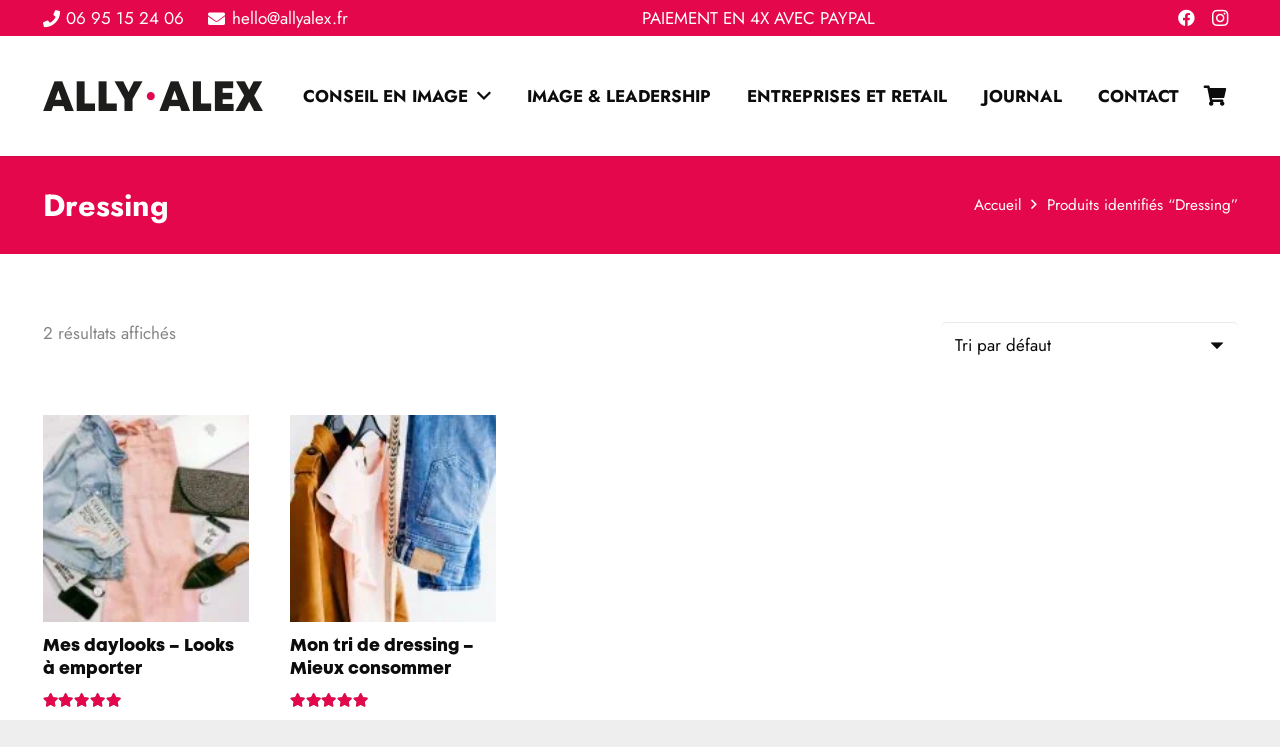

--- FILE ---
content_type: text/html; charset=UTF-8
request_url: https://allyalex.fr/etiquette-produit/dressing/
body_size: 25361
content:
<!DOCTYPE HTML><html lang="fr-FR"><head><script data-no-optimize="1">var litespeed_docref=sessionStorage.getItem("litespeed_docref");litespeed_docref&&(Object.defineProperty(document,"referrer",{get:function(){return litespeed_docref}}),sessionStorage.removeItem("litespeed_docref"));</script> <meta charset="UTF-8"><meta name='robots' content='index, follow, max-image-preview:large, max-snippet:-1, max-video-preview:-1' /><title>Dressing - Ally·Alex</title><meta name="description" content="Un dressing aligné avec qui vous êtes, ce que vous aimez porter, et ce qui vous met en valeur. On trie, on clarifie, on optimise." /><link rel="canonical" href="https://allyalex.fr/etiquette-produit/dressing/" /><meta property="og:locale" content="fr_FR" /><meta property="og:type" content="article" /><meta property="og:title" content="Dressing - Ally·Alex" /><meta property="og:description" content="Un dressing aligné avec qui vous êtes, ce que vous aimez porter, et ce qui vous met en valeur. On trie, on clarifie, on optimise." /><meta property="og:url" content="https://allyalex.fr/etiquette-produit/dressing/" /><meta property="og:site_name" content="Ally·Alex" /><meta property="og:image" content="https://allyalex.fr/wp-content/uploads/2025/03/alexia-personal-shopping-relooking-colorimetrie-paris.webp" /><meta property="og:image:width" content="1080" /><meta property="og:image:height" content="1080" /><meta property="og:image:type" content="image/webp" /><meta name="twitter:card" content="summary_large_image" /><meta name="twitter:site" content="@marilynetalexia" /> <script type="application/ld+json" class="yoast-schema-graph">{"@context":"https://schema.org","@graph":[{"@type":"CollectionPage","@id":"https://allyalex.fr/etiquette-produit/dressing/","url":"https://allyalex.fr/etiquette-produit/dressing/","name":"Dressing - Ally·Alex","isPartOf":{"@id":"https://allyalex.fr/#website"},"primaryImageOfPage":{"@id":"https://allyalex.fr/etiquette-produit/dressing/#primaryimage"},"image":{"@id":"https://allyalex.fr/etiquette-produit/dressing/#primaryimage"},"thumbnailUrl":"https://allyalex.fr/wp-content/uploads/2020/04/slow-fashion-tri-de-dressing.jpg","description":"Un dressing aligné avec qui vous êtes, ce que vous aimez porter, et ce qui vous met en valeur. On trie, on clarifie, on optimise.","breadcrumb":{"@id":"https://allyalex.fr/etiquette-produit/dressing/#breadcrumb"},"inLanguage":"fr-FR"},{"@type":"ImageObject","inLanguage":"fr-FR","@id":"https://allyalex.fr/etiquette-produit/dressing/#primaryimage","url":"https://allyalex.fr/wp-content/uploads/2020/04/slow-fashion-tri-de-dressing.jpg","contentUrl":"https://allyalex.fr/wp-content/uploads/2020/04/slow-fashion-tri-de-dressing.jpg","width":800,"height":800,"caption":"Looks à emporter – Conseil en style & personal shopping à Paris"},{"@type":"BreadcrumbList","@id":"https://allyalex.fr/etiquette-produit/dressing/#breadcrumb","itemListElement":[{"@type":"ListItem","position":1,"name":"Accueil","item":"https://allyalex.fr/"},{"@type":"ListItem","position":2,"name":"Dressing"}]},{"@type":"WebSite","@id":"https://allyalex.fr/#website","url":"https://allyalex.fr/","name":"Ally·Alex","description":"Conseil en Image, Personal Shopping et Relooking Paris","publisher":{"@id":"https://allyalex.fr/#organization"},"potentialAction":[{"@type":"SearchAction","target":{"@type":"EntryPoint","urlTemplate":"https://allyalex.fr/?s={search_term_string}"},"query-input":{"@type":"PropertyValueSpecification","valueRequired":true,"valueName":"search_term_string"}}],"inLanguage":"fr-FR"},{"@type":"Organization","@id":"https://allyalex.fr/#organization","name":"Ally·Alex","url":"https://allyalex.fr/","logo":{"@type":"ImageObject","inLanguage":"fr-FR","@id":"https://allyalex.fr/#/schema/logo/image/","url":"https://allyalex.fr/wp-content/uploads/2025/11/ally-alex-conseil-en-image-relooking-formation-paris-8.jpg","contentUrl":"https://allyalex.fr/wp-content/uploads/2025/11/ally-alex-conseil-en-image-relooking-formation-paris-8.jpg","width":512,"height":512,"caption":"Ally·Alex"},"image":{"@id":"https://allyalex.fr/#/schema/logo/image/"},"sameAs":["https://www.facebook.com/marixia","https://x.com/marilynetalexia"]}]}</script> <link rel='dns-prefetch' href='//fonts.googleapis.com' /><link rel='dns-prefetch' href='//use.fontawesome.com' /><link rel='dns-prefetch' href='//www.googletagmanager.com' /><link rel='preconnect' href='https://allyalex.fr' /><link rel="alternate" type="application/rss+xml" title="Ally·Alex &raquo; Flux" href="https://allyalex.fr/feed/" /><link rel="alternate" type="application/rss+xml" title="Ally·Alex &raquo; Flux des commentaires" href="https://allyalex.fr/comments/feed/" /><link rel="alternate" type="application/rss+xml" title="Flux pour Ally·Alex &raquo; Dressing Étiquette" href="https://allyalex.fr/etiquette-produit/dressing/feed/" /><meta name="viewport" content="width=device-width, initial-scale=1"><meta name="SKYPE_TOOLBAR" content="SKYPE_TOOLBAR_PARSER_COMPATIBLE"><meta name="theme-color" content="#e5074c"><meta property="og:title" content="Dressing - Ally·Alex"><meta name="description" content="Un dressing aligné avec qui vous êtes, ce que vous aimez porter, et ce qui vous met en valeur. On trie, on clarifie, on optimise. Pour que chaque vêtement devienne un allié de votre quotidien."><meta property="og:url" content="https://allyalex.fr/etiquette-produit/dressing/"><meta property="og:locale" content="fr_FR"><meta property="og:site_name" content="Ally·Alex"><meta property="og:type" content="website"><meta property="og:image" content="https://allyalex.fr/wp-content/uploads/2020/04/slow-fashion-tri-de-dressing.jpg" itemprop="image"><link rel="preload" href="https://allyalex.fr/wp-content/uploads/2021/02/font.woff" as="font" type="font/woff" crossorigin><link rel="preload" href="https://allyalex.fr/wp-content/uploads/2021/02/mes-guides-gratuits.png" as="font" type="font/png" crossorigin><link rel="preload" href="https://allyalex.fr/wp-content/uploads/2021/02/HighwayGothic.woff" as="font" type="font/woff" crossorigin><style id="litespeed-ccss">ol,ul{box-sizing:border-box}:root{--wp--preset--font-size--normal:16px;--wp--preset--font-size--huge:42px}.screen-reader-text{border:0;clip:rect(1px,1px,1px,1px);clip-path:inset(50%);height:1px;margin:-1px;overflow:hidden;padding:0;position:absolute;width:1px;word-wrap:normal!important}:root{--wp--preset--aspect-ratio--square:1;--wp--preset--aspect-ratio--4-3:4/3;--wp--preset--aspect-ratio--3-4:3/4;--wp--preset--aspect-ratio--3-2:3/2;--wp--preset--aspect-ratio--2-3:2/3;--wp--preset--aspect-ratio--16-9:16/9;--wp--preset--aspect-ratio--9-16:9/16;--wp--preset--color--black:#000;--wp--preset--color--cyan-bluish-gray:#abb8c3;--wp--preset--color--white:#fff;--wp--preset--color--pale-pink:#f78da7;--wp--preset--color--vivid-red:#cf2e2e;--wp--preset--color--luminous-vivid-orange:#ff6900;--wp--preset--color--luminous-vivid-amber:#fcb900;--wp--preset--color--light-green-cyan:#7bdcb5;--wp--preset--color--vivid-green-cyan:#00d084;--wp--preset--color--pale-cyan-blue:#8ed1fc;--wp--preset--color--vivid-cyan-blue:#0693e3;--wp--preset--color--vivid-purple:#9b51e0;--wp--preset--gradient--vivid-cyan-blue-to-vivid-purple:linear-gradient(135deg,rgba(6,147,227,1) 0%,#9b51e0 100%);--wp--preset--gradient--light-green-cyan-to-vivid-green-cyan:linear-gradient(135deg,#7adcb4 0%,#00d082 100%);--wp--preset--gradient--luminous-vivid-amber-to-luminous-vivid-orange:linear-gradient(135deg,rgba(252,185,0,1) 0%,rgba(255,105,0,1) 100%);--wp--preset--gradient--luminous-vivid-orange-to-vivid-red:linear-gradient(135deg,rgba(255,105,0,1) 0%,#cf2e2e 100%);--wp--preset--gradient--very-light-gray-to-cyan-bluish-gray:linear-gradient(135deg,#eee 0%,#a9b8c3 100%);--wp--preset--gradient--cool-to-warm-spectrum:linear-gradient(135deg,#4aeadc 0%,#9778d1 20%,#cf2aba 40%,#ee2c82 60%,#fb6962 80%,#fef84c 100%);--wp--preset--gradient--blush-light-purple:linear-gradient(135deg,#ffceec 0%,#9896f0 100%);--wp--preset--gradient--blush-bordeaux:linear-gradient(135deg,#fecda5 0%,#fe2d2d 50%,#6b003e 100%);--wp--preset--gradient--luminous-dusk:linear-gradient(135deg,#ffcb70 0%,#c751c0 50%,#4158d0 100%);--wp--preset--gradient--pale-ocean:linear-gradient(135deg,#fff5cb 0%,#b6e3d4 50%,#33a7b5 100%);--wp--preset--gradient--electric-grass:linear-gradient(135deg,#caf880 0%,#71ce7e 100%);--wp--preset--gradient--midnight:linear-gradient(135deg,#020381 0%,#2874fc 100%);--wp--preset--font-size--small:13px;--wp--preset--font-size--medium:20px;--wp--preset--font-size--large:36px;--wp--preset--font-size--x-large:42px;--wp--preset--font-family--inter:"Inter",sans-serif;--wp--preset--font-family--cardo:Cardo;--wp--preset--spacing--20:.44rem;--wp--preset--spacing--30:.67rem;--wp--preset--spacing--40:1rem;--wp--preset--spacing--50:1.5rem;--wp--preset--spacing--60:2.25rem;--wp--preset--spacing--70:3.38rem;--wp--preset--spacing--80:5.06rem;--wp--preset--shadow--natural:6px 6px 9px rgba(0,0,0,.2);--wp--preset--shadow--deep:12px 12px 50px rgba(0,0,0,.4);--wp--preset--shadow--sharp:6px 6px 0px rgba(0,0,0,.2);--wp--preset--shadow--outlined:6px 6px 0px -3px rgba(255,255,255,1),6px 6px rgba(0,0,0,1);--wp--preset--shadow--crisp:6px 6px 0px rgba(0,0,0,1)}*{box-sizing:border-box}html{-ms-text-size-adjust:100%;-webkit-text-size-adjust:100%}body{margin:0;overflow-x:hidden}a{text-decoration:none;background:0 0;-webkit-text-decoration-skip:objects}strong{font-weight:700}img{height:auto;max-width:100%}input,select{vertical-align:top;text-transform:none;color:inherit;font:inherit;border:none;margin:0}input:not([type=submit]),select{outline:none!important}input[type=text],input[type=email],input[type=search]{-webkit-appearance:none}[type=submit]{overflow:visible;-webkit-appearance:button}::-moz-focus-inner{border:0}::-webkit-file-upload-button{font:inherit;border:0;outline:0;padding-left:0;background:0 0}ul,ol{list-style:none;margin:0;padding:0}:-webkit-full-screen-ancestor:not(iframe){animation:none!important}::-moz-placeholder{opacity:.5;color:inherit}::-webkit-input-placeholder{color:inherit;opacity:.5}h1,h2,h3{font-family:inherit;line-height:1.4;margin:0 0 1.5rem;padding-top:1.5rem}h1:first-child,h3:first-child{padding-top:0}p,ul,ol{margin:0 0 1.5rem}ul{list-style-type:disc;margin-left:2.5rem}ol{list-style-type:decimal;margin-left:2.5rem}li{margin:0 0 .5rem}li>ul{margin-bottom:.5rem;margin-top:.5rem}p:last-child,ul:last-child,ol:last-child,li:last-child{margin-bottom:0}.l-section[class*=color_] h3{color:inherit}input:not([type=submit]),select{width:100%;border:0 solid transparent;background:0 0}.hidden{display:none!important}.i-cf:before,.i-cf:after{content:' ';display:table}.i-cf:after{clear:both}.align_right{text-align:right}.l-canvas{margin:0 auto;width:100%;flex-grow:1}@media screen and (min-width:1025px){body:not(.us_iframe){display:flex;flex-direction:column;min-height:100vh}}@media screen and (-ms-high-contrast:active),(-ms-high-contrast:none){body{display:block!important}}.l-footer{overflow:hidden;margin:0 auto;width:100%}.l-subheader,.l-section{padding-left:2.5rem;padding-right:2.5rem}.l-section{position:relative;margin:0 auto}.l-section-h{position:relative;margin:0 auto;width:100%}.l-section.height_small{padding-top:2rem;padding-bottom:2rem}.l-section.height_medium{padding-top:4rem;padding-bottom:4rem}.l-section.color_primary{color:#fff}.l-section.color_primary a{color:inherit}.far,.fas,.fab{display:inline-block;line-height:1;font-family:"fontawesome";font-weight:400;font-style:normal;font-variant:normal;text-rendering:auto;-moz-osx-font-smoothing:grayscale;-webkit-font-smoothing:antialiased}.g-preloader{display:inline-block;vertical-align:top;position:relative;font-size:2.5rem;width:1em;height:1em}.g-preloader.type_1:before,.g-preloader.type_1:after{content:'';display:block;position:absolute;top:0;left:0;right:0;bottom:0;border-radius:50%;border:2px solid}.g-preloader.type_1:before{opacity:.2}.g-preloader.type_1:after{border-color:transparent;border-top-color:inherit;animation:rotation .8s infinite cubic-bezier(.6,.3,.3,.6)}@keyframes rotation{0%{transform:rotate(0deg)}100%{transform:rotate(360deg)}}.screen-reader-text{position:absolute;overflow:hidden;clip:rect(1px,1px,1px,1px);-webkit-clip-path:inset(50%);clip-path:inset(50%);height:1px;width:1px;margin:-1px;padding:0;border:0;word-wrap:normal!important}.g-breadcrumbs{line-height:1.4;list-style:none;margin:0}.g-breadcrumbs>li{display:inline-block;vertical-align:top;margin-bottom:0}.g-breadcrumbs-separator{margin:0 .6em}.g-breadcrumbs.has_text_color a{color:inherit}.l-body .vc_row:after,.l-body .vc_row:before,.l-body .vc_column-inner:after,.l-body .vc_column-inner:before{display:none}.l-body .wpb_content_element{margin-bottom:0}.wpb_widgetised_column.wpb_content_element{margin-bottom:0}@media (max-width:1024px){.l-section.height_medium{padding-top:2.5rem;padding-bottom:2.5rem}}@media screen and (max-width:900px){.l-subheader{padding-left:1rem!important;padding-right:1rem!important}}@media screen and (max-width:767px){h1,h2,h3{margin-bottom:1rem}}@media screen and (max-width:600px){.w-header-show{margin:10px!important}.l-subheader,.l-section{padding-left:1.5rem;padding-right:1.5rem}.l-section.height_small,.l-section.height_medium{padding-top:1.5rem;padding-bottom:1.5rem}}.fab,.far,.fas{-moz-osx-font-smoothing:grayscale;-webkit-font-smoothing:antialiased;display:inline-block;font-style:normal;font-variant:normal;text-rendering:auto;line-height:1}.fa-2x{font-size:2em}.fa-angle-right:before{content:"\f105"}.fa-envelope:before{content:"\f0e0"}.fa-facebook:before{content:"\f09a"}.fa-instagram:before{content:"\f16d"}.fa-phone:before{content:"\f095"}.fa-shopping-cart:before{content:"\f07a"}.button,input[type=submit]{display:inline-block;vertical-align:top;text-align:center;line-height:1.2;position:relative}.button{padding:.8em 1.8em}input[type=submit]{border-style:solid}.button:before{content:'';position:absolute;top:0;left:0;right:0;bottom:0;border-radius:inherit;border-style:solid;border-color:inherit;border-image:inherit}.g-cols{display:flex;flex-wrap:wrap}.vc_column_container{display:flex;flex-direction:column}.vc_column-inner{display:flex;flex-direction:column;flex-grow:1;flex-shrink:0}.g-cols.type_default{margin:0 -1.5rem}.g-cols.type_default>div>.vc_column-inner{padding-left:1.5rem;padding-right:1.5rem}.g-cols.valign_middle>div>.vc_column-inner{justify-content:center}@media screen and (-ms-high-contrast:active),(-ms-high-contrast:none){.vc_column-inner,.wpb_wrapper{min-height:1px}}@media (min-width:768px){.vc_col-sm-6{width:50%}}@media (max-width:767px){.g-cols>div:not([class*=vc_col-xs-]){width:100%;margin:0 0 1.5rem}.g-cols:not(.reversed)>div:last-child{margin-bottom:0}}.l-header a{color:inherit}.l-subheader-cell{display:flex;align-items:center;flex-grow:1}.l-subheader-cell.at_left{justify-content:flex-start}.header_hor .l-subheader-cell.at_left>*{margin-right:1.4rem}.l-subheader-cell.at_center{justify-content:center}.l-subheader-cell.at_center>*{margin-left:.7rem;margin-right:.7rem}.l-subheader-cell.at_right{justify-content:flex-end}.header_hor .l-subheader-cell.at_right>*{margin-left:1.4rem}.l-subheader:not(.with_centering) .l-subheader-cell:empty{display:none}.l-header:before{content:'auto';left:-100%;position:absolute;top:-100%;visibility:hidden!important}.l-header .w-text{line-height:1.5}.l-header .w-text:not(.wrap){white-space:nowrap}.l-header .w-image{flex-shrink:0}.w-image-h{display:block;border-radius:inherit;border-color:inherit!important;color:inherit!important}.w-image:not([class*=style_phone]) .w-image-h{background:inherit}.l-header .w-image-h{height:inherit}.w-image img{vertical-align:top;border-radius:inherit}.l-header .w-image img{display:block;height:inherit;width:auto}.w-image-h[href]{position:relative}.l-subheader-cell .w-nav{margin-left:0;margin-right:0}.w-nav-list{list-style:none;margin:0}.w-nav-list:not(.level_1){display:none}.w-nav.type_desktop .w-nav-list:not(.level_1){box-shadow:0 5px 15px rgba(0,0,0,.15)}.w-nav.type_desktop .w-nav-list.level_2{text-align:left;position:absolute;left:0;z-index:120;min-width:12rem}.w-nav.type_desktop .w-nav-list.level_3{position:absolute;left:100%;top:0;z-index:121;min-width:12rem}.w-nav .menu-item{display:block;position:relative;margin:0}.w-nav-anchor{display:block;overflow:hidden;position:relative;outline:none!important}.w-nav-anchor:not(.w-btn){border:none!important}.w-nav.type_desktop .w-nav-anchor.level_1{z-index:1}.w-nav.type_desktop .w-nav-anchor:not(.level_1){line-height:1.5em;padding:.6em 20px;white-space:nowrap}.w-nav-arrow{display:none;vertical-align:top;font-weight:400;line-height:inherit;text-transform:none;text-align:center}.w-nav-arrow:before{content:'\f107';vertical-align:top;font-family:fontawesome;font-weight:400}.w-nav.type_desktop .w-nav-anchor.level_1 .w-nav-arrow:before{font-size:1.3em;margin-left:.4em}.w-nav.type_desktop .w-nav-list.level_2 .w-nav-arrow:before{content:'\f105';font-size:1.5em}.w-nav.type_desktop .menu-item-has-children>.w-nav-anchor:not(.level_1) .w-nav-arrow{display:block;position:absolute;top:0;right:0;line-height:2.7em;width:2em}.w-nav.type_desktop .menu-item-has-children>.w-nav-anchor:not(.level_1) .w-nav-title{padding-right:2em}.header_hor .w-nav.type_desktop>.w-nav-list{display:flex;align-items:center}.header_hor .w-nav.type_desktop>.w-nav-list>.menu-item{flex-shrink:0}.header_hor .w-nav.type_desktop.spread{width:100%;margin:0}.header_hor .w-nav.type_desktop.spread>.w-nav-list{justify-content:space-between}.w-nav.type_desktop.dropdown_height .w-nav-list:not(.level_1){display:block;transform-origin:50% 0;transform:scaleY(0) translateZ(0);opacity:0}.w-nav-control{display:none;line-height:50px;height:50px;padding:0 .8rem;color:inherit}.w-nav-icon{display:inline-block;vertical-align:top;font-size:20px;position:relative;height:inherit;width:1em}.w-nav-icon i,.w-nav-icon i:before,.w-nav-icon i:after{content:'';display:block;position:absolute;height:0;width:inherit}.w-nav-icon i{border-bottom:.15em solid}.w-nav-icon i:before,.w-nav-icon i:after{border-bottom:inherit}.w-nav-icon i{top:50%;transform:translateY(-50%)}.w-nav-icon i:before{top:-.3333em}.w-nav-icon i:after{top:.3333em}.w-nav-close{display:none;position:absolute;top:0;right:0;text-align:center;font-size:3rem;line-height:2;width:2em;opacity:.5}.w-nav-close:before{content:'\f00d';font-family:fontawesome;font-weight:400;vertical-align:top}@media screen and (max-width:767px){.w-nav-close{font-size:2rem}}@media screen and (max-width:480px){.w-nav-anchor.level_2,.w-nav-anchor.level_3{white-space:normal}}.w-post-elm.post_title{padding:0}.widget_search form{position:relative}body:not(.rtl) .widget_search input[type=search]{padding-right:2.8em}.widget_search input[type=submit]{position:absolute;top:50%;transform:translateY(-50%);right:0;font-size:0;line-height:2.8rem;width:2.8rem;padding:0!important;border-radius:0!important;border:none!important;box-shadow:none!important;background:none!important;color:inherit!important}.widget_search form:after{position:absolute;top:50%;transform:translateY(-50%);right:0;content:'\f002';font-family:fontawesome;font-weight:400}.w-menu .menu{margin:0}.w-menu ul,.w-menu .menu-item{list-style:none;margin:0}.w-menu .menu-item:last-child{margin:0!important}.w-menu.layout_hor .menu{display:inline-flex;flex-wrap:wrap}.w-socials-item{display:inline-block;vertical-align:top;position:relative}.w-socials-item-link{display:block;text-align:center;position:relative;overflow:hidden;line-height:2.5em;width:2.5em;border:none!important;border-radius:inherit;z-index:0}.w-socials.color_text .w-socials-item-link{color:inherit}.w-socials-item-link-hover{display:none;position:absolute;top:0;left:0;right:0;bottom:0}.w-socials-item-link i{display:block;line-height:inherit;position:relative}.w-socials-item-popup{display:none;position:absolute;left:50%;bottom:100%;text-align:center;white-space:nowrap;z-index:90;font-size:.9rem;line-height:2.4rem;padding:0 1rem;margin-bottom:7px;border-radius:.25rem;background:#333;color:#fff;opacity:0;visibility:hidden;transform:translate3d(-50%,-1em,0)}.w-socials-item-popup:after{content:'';display:block;position:absolute;left:50%;bottom:-7px;margin-left:-8px;width:0;height:0;border-left:8px solid transparent;border-right:8px solid transparent;border-top:8px solid #333}.l-header .w-socials{line-height:2}.header_hor .l-header .w-socials-list{white-space:nowrap}.l-header .w-socials-item-link{line-height:2em;width:2em}.w-socials.shape_none .w-socials-item-link{line-height:1;width:auto}.w-socials-item.facebook .w-socials-item-link-hover{background:#1e77f0}.w-socials-item.instagram .w-socials-item-link-hover{background:#a17357;background:radial-gradient(circle farthest-corner at 35% 100%,#fec564,transparent 50%),radial-gradient(circle farthest-corner at 10% 140%,#feda7e,transparent 50%),radial-gradient(ellipse farthest-corner at 0 -25%,#5258cf,transparent 50%),radial-gradient(ellipse farthest-corner at 20% -50%,#5258cf,transparent 50%),radial-gradient(ellipse farthest-corner at 100% 0,#893dc2,transparent 50%),radial-gradient(ellipse farthest-corner at 60% -20%,#893dc2,transparent 50%),radial-gradient(ellipse farthest-corner at 100% 100%,#d9317a,transparent),linear-gradient(#6559ca,#bc318f 30%,#e42e66 50%,#fa5332 70%,#ffdc80 100%)}.w-socials-item.instagram .w-socials-item-link i{font-size:1.1em}.w-text{padding:0}.w-text i{vertical-align:top;line-height:inherit}i+.w-text-value{margin-left:.4em}.widget{margin-bottom:2rem}h3.widgettitle{margin-bottom:1rem}.widget:last-child{margin-bottom:0!important}@media screen and (max-width:600px){.l-section .widget{margin-bottom:2rem}}.w-cart{position:relative}.w-cart-link{display:block;position:relative;text-align:center;width:2.2em}.w-cart-icon{display:inline-block;line-height:2.8rem}.w-cart-icon i{vertical-align:top;line-height:inherit}.w-cart-quantity{position:absolute;right:0;text-align:center;font-size:11px;padding:0 4px;line-height:20px;min-width:20px;border-radius:2rem}.w-cart.empty .w-cart-quantity{transform:scale(0)}.w-cart-notification{display:none;position:absolute;z-index:121;font-size:.9rem;text-align:left;line-height:1.4rem;padding:1rem 1.5rem;width:20rem;background:rgba(0,0,0,.8);color:#ccc}.l-subheader-cell.at_right .w-cart-notification{right:0}.w-cart-notification .product-name{color:#fff}.w-cart-dropdown{display:none;position:absolute;z-index:120;font-size:1rem;text-align:left;padding:2rem;width:20rem;box-shadow:0 5px 15px rgba(0,0,0,.15)}.l-subheader-cell.at_right .w-cart-dropdown{right:0}.w-cart-dropdown .widget_shopping_cart{padding:0;margin:0;background:0 0}.w-cart.dropdown_height .w-cart-dropdown,.w-cart.dropdown_height .w-cart-notification{display:block;transform-origin:50% 0;transform:scaleY(0) translateZ(0);opacity:0}.woocommerce .clear{clear:both}.button .w-btn-label{display:inline-block}.button .g-preloader{position:absolute!important;top:50%;left:50%;font-size:1.8em;opacity:0;transform:translate(-50%,-50%);color:inherit}.woocommerce-notices-wrapper:empty{display:none}.star-rating{font-style:normal;text-align:left;letter-spacing:.05em;white-space:nowrap;line-height:1em;height:1em;width:4.8em;position:relative}.star-rating:before{content:'\f005\f005\f005\f005\f005';font-family:fontawesome;font-weight:900;font-size:.8em;position:absolute;top:0;left:0;opacity:.5}.star-rating span{display:block;height:inherit;position:relative;overflow:hidden}.star-rating span:before{display:block;content:'\f005\f005\f005\f005\f005';font-family:fontawesome;font-weight:900;font-size:.8em}.woocommerce-ordering{position:relative}.woocommerce-ordering select{-webkit-appearance:none}body:not(.rtl) .woocommerce-ordering select{padding-right:2.8em}.woocommerce-ordering select::-ms-expand{display:none}.woocommerce-ordering:after{content:'';position:absolute;top:56%;transform:translateY(-50%);right:0;border:.4em solid;border-left-color:transparent;border-right-color:transparent;border-bottom-color:transparent;border-radius:2px}.woocommerce-products-header{display:inline-block;vertical-align:baseline;margin-right:1rem}.woocommerce h1.page-title{line-height:2.8rem}.l-section+.l-section.for_shop .woocommerce-products-header{display:none}.woocommerce .term-description{margin-bottom:1.5rem}.woocommerce-result-count{display:inline-block;vertical-align:baseline;margin-right:1rem;opacity:.5}.woocommerce .l-section.for_shop .woocommerce-ordering{float:right;margin-bottom:1.5rem}.woocommerce ul.products{display:flex;flex-wrap:wrap;margin:0 -1.2rem 2rem;list-style:none!important;clear:both}ul.products .product{position:relative;margin:0;padding:1.2rem;width:100%}.products.columns-5>.product{width:20%}.woocommerce-LoopProduct-link{display:block;position:relative;border:none!important;color:inherit!important}.woocommerce .products .product img{display:block;width:100%}.woocommerce .products .woocommerce-loop-product__title{font-size:1rem;margin:.8rem 0 .6rem;padding:0}.woocommerce .products .star-rating{margin:0 0 .4rem}.woocommerce .products .price{display:block;font-size:1.2rem;line-height:1.4;font-weight:600}.woocommerce .products .button{font-size:.8rem;margin-top:.8rem;margin-right:.6rem}@media (max-width:1024px){.products.columns-5>.product{width:33.3333%}}@media screen and (max-width:900px){.woocommerce .products .product{width:50%!important}}@media screen and (max-width:767px){.woocommerce .l-section.for_shop .woocommerce-ordering{float:none!important;display:inline-block;vertical-align:top}}@media screen and (max-width:600px){.header_hor .l-subheader-cell.at_right .w-cart:last-child{margin-right:-.8rem}}@media screen and (max-width:480px){.w-cart{position:static}.w-cart-dropdown,.w-cart-notification{left:-1rem!important;right:-1rem!important;width:auto;border-radius:0}.woocommerce .l-section.for_shop .woocommerce-ordering{flex-grow:1;margin:0;width:100%}.woocommerce .products .product{width:100%!important}}.fa-angle-right:before{content:"\f105"}.fa-envelope:before{content:"\f0e0"}.fa-phone:before{content:"\f095"}.fa-shopping-cart:before{content:"\f07a"}html,.l-header .widget{font-family:'Jost',sans-serif;font-weight:400;font-size:17px;line-height:23px}h1{font-family:'MontHeavy',sans-serif;font-weight:300;font-size:2rem;line-height:1.4;letter-spacing:0em;margin-bottom:1.5rem}h2{font-family:'MontHeavy',sans-serif;font-weight:300;font-size:32px;line-height:1.4;letter-spacing:0em;margin-bottom:1.5rem}h3{font-family:'MontHeavy',sans-serif;font-weight:300;font-size:26px;line-height:1.4;letter-spacing:0em;margin-bottom:1.5rem}.widgettitle{font-family:'MontHeavy',sans-serif;font-weight:300;font-size:22px;line-height:1.4;letter-spacing:0em;margin-bottom:1.5rem}@media (max-width:767px){html{font-size:16px;line-height:21px}h1{font-size:30px}h2{font-size:26px}h3{font-size:22px}.widgettitle{font-size:20px}}body{background:#eee}.l-subheader-h,.l-section-h{max-width:1280px}@media (min-width:768px){body.footer_reveal .l-canvas{position:relative;z-index:1}body.footer_reveal .l-footer{position:fixed;bottom:0}}@media (max-width:767px){.l-canvas{overflow:hidden}.g-cols>div:not([class*=" vc_col-"]){width:100%;margin:0 0 1.5rem}.g-cols:not(.reversed)>div:last-child{margin-bottom:0}.align_center_xs{text-align:center}}input[type=submit]{font-size:1rem;line-height:1.2!important;font-weight:700;font-style:normal;text-transform:uppercase;letter-spacing:0em;border-radius:.3em;padding:.8em 1.8em;box-shadow:0 0em emem rgba(0,0,0,.2);background:#e5074c;border-color:transparent;color:#ffffff!important}input[type=submit]{border-width:2px}.woocommerce .button.add_to_cart_button{font-family:'Jost',sans-serif;font-size:1rem;line-height:1.2!important;font-weight:700;font-style:normal;text-transform:uppercase;letter-spacing:0em;border-radius:.3em;padding:.8em 1.8em;background:#e5074c;border-color:transparent;color:#ffffff!important;box-shadow:0 0em emem rgba(0,0,0,.2)}.woocommerce .button.add_to_cart_button:before{border-width:2px}.woocommerce .button{font-family:'Jost',sans-serif;font-size:1rem;line-height:1.2!important;font-weight:700;font-style:normal;text-transform:uppercase;letter-spacing:0em;border-radius:.3em;padding:.8em 1.8em;background:#e8e8e8;border-color:transparent;color:#666666!important;box-shadow:0 0em emem rgba(0,0,0,.2)}.woocommerce .button:before{border-width:2px}select,input:not([type=submit]){font-size:1rem;font-weight:400;letter-spacing:0em;border-width:0;border-radius:.3rem;background:#fff;border-color:#e8e8e8;color:#0c0c0c;box-shadow:0px 1px 0px 0px rgba(0,0,0,.08) inset}select,input:not([type=submit]){min-height:2.8rem;line-height:2.8rem;padding:0 .8rem}select{height:2.8rem}.woocommerce-ordering:after,.widget_search form:after{font-size:1rem;margin:0 .8rem;color:#0c0c0c}a,input[type=submit]{outline:none!important}.w-header-show{background:rgba(0,0,0,.3)}.l-canvas,.l-footer,.w-cart-dropdown{background:#fff}.l-section,.vc_column_container,.vc_column-inner,.w-image{border-color:#e8e8e8}h1,h2,h3,.woocommerce .product .price{color:#0c0c0c}.l-canvas,.l-footer,.w-cart-dropdown{color:#0c0c0c}a{color:#e5074c}.g-preloader,.star-rating span:before{color:#e5074c}.l-section.color_primary,.w-socials-item-link-hover{background:#e5074c}.color_footer-top{background:#e5074c}.color_footer-top input:not([type=submit]){background:#e5074c}.color_footer-top input:not([type=submit]),.color_footer-top,.color_footer-top .vc_column_container,.color_footer-top .vc_column-inner{border-color:#e5074c}.color_footer-top{color:#fff}.color_footer-top a{color:#fff}.color_footer-bottom{background:#e5074c}.color_footer-bottom,.color_footer-bottom .vc_column_container,.color_footer-bottom .vc_column-inner{border-color:#e5074c}.color_footer-bottom{color:#fff}.color_footer-bottom a{color:#fff}.color_footer-top input:not([type=submit]),.color_footer-top .widget_search form:after{color:inherit}.header_hor .w-nav.type_desktop .menu-item-4093 .w-nav-list.level_2{left:50%;right:auto;margin-left:-6rem}.screen-reader-text{position:relative!important}@media only screen and (min-width:1015px) and (max-width:1220px){.l-subheader.at_middle{padding-left:10px;padding-right:10px}.l-header .w-nav-anchor.level_1{padding:0 5px!important}}.g-cols{margin-bottom:20px}.l-subheader.at_middle{position:relative;z-index:1000}.fab,.far,.fas{-moz-osx-font-smoothing:grayscale;-webkit-font-smoothing:antialiased;display:inline-block;font-style:normal;font-variant:normal;text-rendering:auto;line-height:1}.fa-2x{font-size:2em}.fa-angle-right:before{content:"\f105"}.fa-envelope:before{content:"\f0e0"}.fa-facebook:before{content:"\f09a"}.fa-instagram:before{content:"\f16d"}.fa-phone:before{content:"\f095"}.fa-shopping-cart:before{content:"\f07a"}.fab{font-family:"Font Awesome 5 Brands"}.fab,.far{font-weight:400}.far,.fas{font-family:"Font Awesome 5 Free"}.fas{font-weight:900}.clear input[type=submit]{margin-top:1rem;padding:10px!important;border:2px solid white!important}input:not([type=submit]){border-width:1px}.fas{font-family:"fontawesome";font-weight:900}.far{font-family:"fontawesome";font-weight:400}.fab{font-family:"Font Awesome 5 Brands";font-weight:400}.l-subheader.at_top{background:#e5074c;color:#fff}.l-subheader.at_middle{background:#fff;color:#0c0c0c}@media (min-width:900px){.l-header{position:relative;z-index:111;width:100%}.l-subheader{margin:0 auto}.l-subheader-h{display:flex;align-items:center;position:relative;margin:0 auto;height:inherit}.w-header-show{display:none}.l-header.pos_fixed{position:fixed;left:0}.l-header.shadow_thin .l-subheader.at_middle{box-shadow:0 1px 0 rgba(0,0,0,.08)}.header_hor .l-subheader-cell>.w-cart{margin-left:0;margin-right:0}.l-header:before{content:'156'}.l-subheader.at_top{line-height:36px;height:36px}.l-subheader.at_middle{line-height:120px;height:120px}.l-header.pos_fixed~.l-main>.l-section:first-of-type>.l-section-h{padding-top:156px}}@media (min-width:600px) and (max-width:899px){.l-subheader.at_top{display:none}.l-header{position:relative;z-index:111;width:100%}.l-subheader{margin:0 auto}.l-subheader-h{display:flex;align-items:center;position:relative;margin:0 auto;height:inherit}.w-header-show{display:none}.l-header.pos_fixed{position:fixed;left:0}.l-header.shadow_thin .l-subheader.at_middle{box-shadow:0 1px 0 rgba(0,0,0,.08)}.header_hor .l-subheader-cell>.w-cart{margin-left:0;margin-right:0}.l-subheader.at_top{line-height:40px;height:40px}.l-header:before{content:'80'}.l-subheader.at_middle{line-height:80px;height:80px}.l-header.pos_fixed~.l-main>.l-section:first-of-type>.l-section-h{padding-top:80px}}@media (max-width:599px){.l-subheader.at_top{display:none}.l-header{position:relative;z-index:111;width:100%}.l-subheader{margin:0 auto}.l-subheader-h{display:flex;align-items:center;position:relative;margin:0 auto;height:inherit}.w-header-show{display:none}.l-header.pos_fixed{position:fixed;left:0}.l-header.shadow_thin .l-subheader.at_middle{box-shadow:0 1px 0 rgba(0,0,0,.08)}.header_hor .l-subheader-cell>.w-cart{margin-left:0;margin-right:0}.l-header:before{content:'50'}.l-subheader.at_top{line-height:40px;height:40px}.l-subheader.at_middle{line-height:50px;height:50px}.l-subheader.with_centering_mobiles .l-subheader-cell.at_left,.l-subheader.with_centering_mobiles .l-subheader-cell.at_right{flex-basis:100px}.l-header.pos_fixed~.l-main>.l-section:first-of-type>.l-section-h{padding-top:50px}}@media (min-width:900px){.ush_image_1{height:30px!important}}@media (min-width:600px) and (max-width:899px){.ush_image_1{height:30px!important}}@media (max-width:599px){.ush_image_1{height:20px!important}}.header_hor .ush_menu_1.type_desktop .menu-item.level_1>a:not(.w-btn){padding-left:18px;padding-right:18px}.ush_menu_1.type_desktop .menu-item-has-children.level_1>a>.w-nav-arrow{display:inline-block}.ush_menu_1.type_desktop .menu-item:not(.level_1){font-size:16px}@media (min-width:900px){.ush_menu_1 .w-nav-icon{font-size:20px}}@media (min-width:600px) and (max-width:899px){.ush_menu_1 .w-nav-icon{font-size:20px}}@media (max-width:599px){.ush_menu_1 .w-nav-icon{font-size:20px}}.ush_menu_1 .w-nav-icon i{border-width:3px}@media screen and (max-width:999px){.w-nav.ush_menu_1>.w-nav-list.level_1{display:none}.ush_menu_1 .w-nav-control{display:block}}.ush_menu_1 .w-nav-list:not(.level_1){background:#fff;color:#666}@media (min-width:900px){.ush_cart_1 .w-cart-link{font-size:20px}}@media (min-width:600px) and (max-width:899px){.ush_cart_1 .w-cart-link{font-size:20px}}@media (max-width:599px){.ush_cart_1 .w-cart-link{font-size:20px}}.ush_menu_1{font-family:'Jost',sans-serif!important;font-weight:600!important;font-size:1rem!important}.ush_text_4{text-transform:uppercase!important}.us_custom_88d2ae60{font-weight:900!important;font-size:1.8rem!important;line-height:30px!important;margin-bottom:0!important;margin-right:-120px!important}.us_custom_06e1c66d{color:#ffffff!important;font-size:.9rem!important}.us_custom_f45e7720{margin-top:0!important;margin-bottom:0!important;padding-top:28px!important;padding-bottom:0!important}.us_custom_cdf14ffd{margin-top:2rem!important}.us_custom_4edece6e{margin-top:0!important;padding-top:0!important}.g-cols.gap-10px{margin:0 calc(-1.5rem - 10px)}.gap-10px>.vc_column_container{padding:10px}.us_menu_1 .menu>li{margin-right:1.5rem}@media (max-width:600px){.us_menu_1 .menu{display:block!important}.us_menu_1 .menu>li{margin:0 0 1.5rem}}.screen-reader-text{clip:rect(1px,1px,1px,1px);word-wrap:normal!important;border:0;clip-path:inset(50%);height:1px;margin:-1px;overflow:hidden;overflow-wrap:normal!important;padding:0;position:absolute!important;width:1px}</style><link rel="preload" data-asynced="1" data-optimized="2" as="style" onload="this.onload=null;this.rel='stylesheet'" href="https://allyalex.fr/wp-content/litespeed/css/32b7249bd0772d646d477fd471e7bc59.css?ver=a24d0" /><script src="[data-uri]" defer></script> <script type="text/javascript" src="https://allyalex.fr/wp-includes/js/jquery/jquery.min.js" id="jquery-core-js"></script> <script data-optimized="1" type="text/javascript" defer='defer' src="https://allyalex.fr/wp-content/litespeed/js/62d6fab826fb5c670578a1521ab17c28.js?ver=17c28" id="wc-jquery-blockui-js" defer="defer" data-wp-strategy="defer"></script> <script data-optimized="1" type="text/javascript" id="wc-add-to-cart-js-extra" src="[data-uri]" defer></script> <script data-optimized="1" type="text/javascript" defer='defer' src="https://allyalex.fr/wp-content/litespeed/js/24f9a7032990a89248cf39d35eb19952.js?ver=19952" id="wc-add-to-cart-js" defer="defer" data-wp-strategy="defer"></script> <script data-optimized="1" type="text/javascript" defer='defer' src="https://allyalex.fr/wp-content/litespeed/js/f35c9baaf53fe4d905fe6d92784a8aa4.js?ver=a8aa4" id="wc-js-cookie-js" defer="defer" data-wp-strategy="defer"></script> <script data-optimized="1" type="text/javascript" id="woocommerce-js-extra" src="[data-uri]" defer></script> <script data-optimized="1" type="text/javascript" defer='defer' src="https://allyalex.fr/wp-content/litespeed/js/5c04f258f747aee4fc66ea97517a85e7.js?ver=a85e7" id="woocommerce-js" defer="defer" data-wp-strategy="defer"></script> <script></script><link rel="https://api.w.org/" href="https://allyalex.fr/wp-json/" /><link rel="alternate" title="JSON" type="application/json" href="https://allyalex.fr/wp-json/wp/v2/product_tag/114" /><link rel="EditURI" type="application/rsd+xml" title="RSD" href="https://allyalex.fr/xmlrpc.php?rsd" /><meta name="generator" content="WordPress 6.8.3" /><meta name="generator" content="WooCommerce 10.3.5" /><meta name="generator" content="Site Kit by Google 1.166.0" />
 <script src="https://www.googletagmanager.com/gtag/js?id=AW-965024258" defer data-deferred="1"></script> <script src="[data-uri]" defer></script> <meta name="google-site-verification" content="99IWwypONJCo6RtdI7PlQgDMqHtvqdUxP_3rqGF8psA" /> <script data-optimized="1" src="[data-uri]" defer></script> <noscript><style>.woocommerce-product-gallery{ opacity: 1 !important; }</style></noscript><meta name="generator" content="Powered by WPBakery Page Builder - drag and drop page builder for WordPress."/><link rel="icon" href="https://allyalex.fr/wp-content/uploads/2021/02/cropped-favicon-1-32x32.png" sizes="32x32" /><link rel="icon" href="https://allyalex.fr/wp-content/uploads/2021/02/cropped-favicon-1-192x192.png" sizes="192x192" /><link rel="apple-touch-icon" href="https://allyalex.fr/wp-content/uploads/2021/02/cropped-favicon-1-180x180.png" /><meta name="msapplication-TileImage" content="https://allyalex.fr/wp-content/uploads/2021/02/cropped-favicon-1-270x270.png" />
<noscript><style>.wpb_animate_when_almost_visible { opacity: 1; }</style></noscript>
 <script src="https://www.googletagmanager.com/gtag/js?id=AW-965024258" defer data-deferred="1"></script> <script src="[data-uri]" defer></script> </head><body class="archive tax-product_tag term-dressing term-114 wp-embed-responsive wp-theme-Impreza wp-child-theme-Impreza-child l-body Impreza_7.13 us-core_7.13 header_hor headerinpos_top footer_reveal state_default theme-Impreza woocommerce woocommerce-page woocommerce-no-js us-woo-cart_compact wpb-js-composer js-comp-ver-7.0 vc_responsive" itemscope itemtype="https://schema.org/WebPage"> <script type="text/javascript" src="[data-uri]" defer></script> <div class="l-canvas type_wide"><header id="page-header" class="l-header pos_fixed shadow_thin bg_solid id_4549" itemscope itemtype="https://schema.org/WPHeader"><div class="l-subheader at_top with_centering_mobiles"><div class="l-subheader-h"><div class="l-subheader-cell at_left"><div class="w-text ush_text_2"><a href="tel:+33695152406" class="w-text-h"><i class="fas fa-phone"></i><span class="w-text-value">06 95 15 24 06</span></a></div><div class="w-text ush_text_3"><a href="mailto:hello@allyalex.fr" class="w-text-h"><i class="fas fa-envelope"></i><span class="w-text-value">hello@allyalex.fr</span></a></div></div><div class="l-subheader-cell at_center"><p class="w-text ush_text_4"><span class="w-text-h"><span class="w-text-value">Paiement en 4x avec Paypal</span></span></p></div><div class="l-subheader-cell at_right"><div class="w-socials ush_socials_1 color_text shape_square style_default hover_fade"><div class="w-socials-list"><div class="w-socials-item facebook"><a class="w-socials-item-link" href="https://fb.me/marixia" target="_blank" rel="noopener nofollow" title="Facebook" aria-label="Facebook"><span class="w-socials-item-link-hover"></span><i class="fab fa-facebook"></i></a></div><div class="w-socials-item instagram"><a class="w-socials-item-link" href="https://www.instagram.com/allyalex.fr/?hl=fr" target="_blank" rel="noopener nofollow" title="Instagram" aria-label="Instagram"><span class="w-socials-item-link-hover"></span><i class="fab fa-instagram"></i></a></div></div></div></div></div></div><div class="l-subheader at_middle"><div class="l-subheader-h"><div class="l-subheader-cell at_left"><div class="w-image ush_image_1"><a href="https://allyalex.fr/" aria-label="Lien" class="w-image-h"><img width="440" height="60" src="https://allyalex.fr/wp-content/uploads/2018/11/ally-alex-conseil-en-image-relooking-paris.jpg" class="attachment-shop_single size-shop_single" alt="Ally Alex, Conseil en Image, Personal Shopping, Relooking à Paris" decoding="async" srcset="https://allyalex.fr/wp-content/uploads/2018/11/ally-alex-conseil-en-image-relooking-paris.jpg 440w, https://allyalex.fr/wp-content/uploads/2018/11/ally-alex-conseil-en-image-relooking-paris-150x20.jpg 150w" sizes="(max-width: 440px) 100vw, 440px" /></a></div></div><div class="l-subheader-cell at_center"></div><div class="l-subheader-cell at_right"><nav class="w-nav type_desktop ush_menu_1 height_full spread dropdown_height m_align_left m_layout_dropdown" itemscope itemtype="https://schema.org/SiteNavigationElement"><a class="w-nav-control" aria-label="Menu" href="javascript:void(0);"><div class="w-nav-icon"><i></i></div></a><ul class="w-nav-list level_1 hide_for_mobiles hover_simple"><li id="menu-item-4093" class="menu-item menu-item-type-post_type menu-item-object-page menu-item-has-children w-nav-item level_1 menu-item-4093 mobile-drop-by_label"><a class="w-nav-anchor level_1" href="https://allyalex.fr/personal-shopping-paris/"><span class="w-nav-title">CONSEIL EN IMAGE</span><span class="w-nav-arrow"></span></a><ul class="w-nav-list level_2"><li id="menu-item-17160" class="menu-item menu-item-type-custom menu-item-object-custom menu-item-has-children w-nav-item level_2 menu-item-17160"><a class="w-nav-anchor level_2" href="/personal-shopping-paris/#a-paris"><span class="w-nav-title">À PARIS</span><span class="w-nav-arrow"></span></a><ul class="w-nav-list level_3"><li id="menu-item-17883" class="menu-item menu-item-type-post_type menu-item-object-product w-nav-item level_3 menu-item-17883"><a class="w-nav-anchor level_3" href="https://allyalex.fr/produit/test-de-colorimetrie/"><span class="w-nav-title">Mes couleurs – Test de colorimétrie</span><span class="w-nav-arrow"></span></a></li><li id="menu-item-17882" class="menu-item menu-item-type-post_type menu-item-object-product w-nav-item level_3 menu-item-17882"><a class="w-nav-anchor level_3" href="https://allyalex.fr/produit/morphologie/"><span class="w-nav-title">Ma body therapy &#8211; Analyse de morphologie</span><span class="w-nav-arrow"></span></a></li><li id="menu-item-17885" class="menu-item menu-item-type-post_type menu-item-object-product w-nav-item level_3 menu-item-17885"><a class="w-nav-anchor level_3" href="https://allyalex.fr/produit/tri-de-dressing/"><span class="w-nav-title">Mon tri de dressing – Mieux consommer</span><span class="w-nav-arrow"></span></a></li><li id="menu-item-17884" class="menu-item menu-item-type-post_type menu-item-object-product w-nav-item level_3 menu-item-17884"><a class="w-nav-anchor level_3" href="https://allyalex.fr/produit/mes-looks-a-emporter/"><span class="w-nav-title">Mes daylooks – Looks à emporter</span><span class="w-nav-arrow"></span></a></li><li id="menu-item-17886" class="menu-item menu-item-type-post_type menu-item-object-product w-nav-item level_3 menu-item-17886"><a class="w-nav-anchor level_3" href="https://allyalex.fr/produit/personal-shopping/"><span class="w-nav-title">Mon shopping – Personal Shopper</span><span class="w-nav-arrow"></span></a></li><li id="menu-item-17887" class="menu-item menu-item-type-post_type menu-item-object-product w-nav-item level_3 menu-item-17887"><a class="w-nav-anchor level_3" href="https://allyalex.fr/produit/mon-shopping-seconde-main/"><span class="w-nav-title">Mon shopping seconde main &#8211; Mode éthique</span><span class="w-nav-arrow"></span></a></li></ul></li><li id="menu-item-17161" class="menu-item menu-item-type-custom menu-item-object-custom menu-item-has-children w-nav-item level_2 menu-item-17161"><a class="w-nav-anchor level_2" href="/personal-shopping-paris/#a-distance"><span class="w-nav-title">À DISTANCE</span><span class="w-nav-arrow"></span></a><ul class="w-nav-list level_3"><li id="menu-item-17889" class="menu-item menu-item-type-post_type menu-item-object-product w-nav-item level_3 menu-item-17889"><a class="w-nav-anchor level_3" href="https://allyalex.fr/produit/silhouette-morphologie/"><span class="w-nav-title">Ma e-silhouette &#8211; Ma morphologie</span><span class="w-nav-arrow"></span></a></li><li id="menu-item-17890" class="menu-item menu-item-type-post_type menu-item-object-product w-nav-item level_3 menu-item-17890"><a class="w-nav-anchor level_3" href="https://allyalex.fr/produit/shopping-en-ligne/"><span class="w-nav-title">Mon e-shopping &#8211; Shopping en ligne</span><span class="w-nav-arrow"></span></a></li><li id="menu-item-19247" class="menu-item menu-item-type-post_type menu-item-object-product w-nav-item level_3 menu-item-19247"><a class="w-nav-anchor level_3" href="https://allyalex.fr/produit/mes-couleurs-test-de-colorimetrie-en-ligne/"><span class="w-nav-title">Mes e-couleurs – Test de colorimétrie</span><span class="w-nav-arrow"></span></a></li><li id="menu-item-17167" class="menu-item menu-item-type-custom menu-item-object-custom w-nav-item level_3 menu-item-17167"><a class="w-nav-anchor level_3" href="/personal-shopping-paris/#masterclass"><span class="w-nav-title">Masterclass</span><span class="w-nav-arrow"></span></a></li></ul></li><li id="menu-item-17053" class="menu-item menu-item-type-post_type menu-item-object-page w-nav-item level_2 menu-item-17053"><a class="w-nav-anchor level_2" href="https://allyalex.fr/bon-cadeau-relooking/"><span class="w-nav-title">BON CADEAU</span><span class="w-nav-arrow"></span></a></li></ul></li><li id="menu-item-294" class="menu-item menu-item-type-post_type menu-item-object-page w-nav-item level_1 menu-item-294"><a class="w-nav-anchor level_1" href="https://allyalex.fr/leadership-personal-branding-conseil-en-image/"><span class="w-nav-title">IMAGE &#038; LEADERSHIP</span><span class="w-nav-arrow"></span></a></li><li id="menu-item-18442" class="menu-item menu-item-type-post_type menu-item-object-page w-nav-item level_1 menu-item-18442"><a class="w-nav-anchor level_1" href="https://allyalex.fr/formation-conseil-image-entreprises-ateliers/"><span class="w-nav-title">ENTREPRISES ET RETAIL</span><span class="w-nav-arrow"></span></a></li><li id="menu-item-197" class="menu-item menu-item-type-post_type menu-item-object-page w-nav-item level_1 menu-item-197"><a class="w-nav-anchor level_1" href="https://allyalex.fr/blog/"><span class="w-nav-title">JOURNAL</span><span class="w-nav-arrow"></span></a></li><li id="menu-item-203" class="menu-item menu-item-type-post_type menu-item-object-page w-nav-item level_1 menu-item-203"><a class="w-nav-anchor level_1" href="https://allyalex.fr/contact-marilynetalexia/"><span class="w-nav-title">CONTACT</span><span class="w-nav-arrow"></span></a></li><li class="w-nav-close"></li></ul><div class="w-nav-options hidden" onclick='return {&quot;mobileWidth&quot;:1000,&quot;mobileBehavior&quot;:1}'></div></nav><div class="w-cart dropdown_height ush_cart_1 height_full empty"><div class="w-cart-h"><a class="w-cart-link" href="https://allyalex.fr/panier/" aria-label="Panier"><span class="w-cart-icon"><i class="fas fa-shopping-cart"></i><span class="w-cart-quantity" style="background:#e5074c;color:#ffffff;"></span></span></a><div class="w-cart-notification"><div><span class="product-name">Produit</span> a été ajouté à votre panier.</div></div><div class="w-cart-dropdown"><div class="widget woocommerce widget_shopping_cart"><div class="widget_shopping_cart_content"></div></div></div></div></div></div></div></div><div class="l-subheader for_hidden hidden"></div></header><main id="page-content" class="l-main"><section class="l-section wpb_row height_small color_primary"><div class="l-section-h i-cf"><div class="g-cols vc_row type_default valign_middle"><div class="vc_col-sm-6 wpb_column vc_column_container"><div class="vc_column-inner"><div class="wpb_wrapper"><div class="w-post-elm post_title us_custom_88d2ae60 entry-title color_link_inherit">Dressing</div></div></div></div><div class="vc_col-sm-6 wpb_column vc_column_container"><div class="vc_column-inner"><div class="wpb_wrapper"><ol class="g-breadcrumbs us_custom_06e1c66d separator_icon align_right fil-dariane has_text_color"><li class="g-breadcrumbs-item"><a href="https://allyalex.fr">Accueil</a></li><li class="g-breadcrumbs-separator"><i class="far fa-angle-right"></i></li><li class="g-breadcrumbs-item">Produits identifiés &ldquo;Dressing&rdquo;</li></ol></div></div></div></div></div></section><section id="shop" class="l-section height_medium for_shop"><div class="l-section-h i-cf"><header class="woocommerce-products-header"><h1 class="woocommerce-products-header__title page-title">Dressing</h1><div class="term-description"><p>Un dressing aligné avec qui vous êtes, ce que vous aimez porter, et ce qui vous met en valeur. On trie, on clarifie, on optimise. Pour que chaque vêtement devienne un allié de votre quotidien.</p></div></header><div class="woocommerce-notices-wrapper"></div><p class="woocommerce-result-count" role="alert" aria-relevant="all" >
2 résultats affichés</p><form class="woocommerce-ordering" method="get">
<select
name="orderby"
class="orderby"
aria-label="Commande"
><option value="menu_order"  selected='selected'>Tri par défaut</option><option value="popularity" >Tri par popularité</option><option value="rating" >Tri par notes moyennes</option><option value="date" >Tri du plus récent au plus ancien</option><option value="price" >Tri par tarif croissant</option><option value="price-desc" >Tri par tarif décroissant</option>
</select>
<input type="hidden" name="paged" value="1" /></form><ul class="products columns-5"><li class="product type-product post-5001 status-publish first instock product_cat-de-pres-avec-toi product_cat-tri-de-dressing product_cat-tri-de-dressing-faire-la-diff product_tag-dressing has-post-thumbnail shipping-taxable purchasable product-type-simple">
<a href="https://allyalex.fr/produit/mes-looks-a-emporter/" class="woocommerce-LoopProduct-link woocommerce-loop-product__link"><img width="150" height="150" src="https://allyalex.fr/wp-content/uploads/2020/04/slow-fashion-tri-de-dressing-150x150.jpg" class="attachment-woocommerce_thumbnail size-woocommerce_thumbnail" alt="Looks à emporter – Conseil en style &amp; personal shopping à Paris" decoding="async" srcset="https://allyalex.fr/wp-content/uploads/2020/04/slow-fashion-tri-de-dressing-150x150.jpg 150w, https://allyalex.fr/wp-content/uploads/2020/04/slow-fashion-tri-de-dressing-600x600.jpg 600w, https://allyalex.fr/wp-content/uploads/2020/04/slow-fashion-tri-de-dressing-300x300.jpg 300w, https://allyalex.fr/wp-content/uploads/2020/04/slow-fashion-tri-de-dressing-350x350.jpg 350w, https://allyalex.fr/wp-content/uploads/2020/04/slow-fashion-tri-de-dressing-768x768.jpg 768w, https://allyalex.fr/wp-content/uploads/2020/04/slow-fashion-tri-de-dressing-440x440.jpg 440w, https://allyalex.fr/wp-content/uploads/2020/04/slow-fashion-tri-de-dressing.jpg 800w, https://allyalex.fr/wp-content/uploads/2020/04/slow-fashion-tri-de-dressing-400x400.jpg 400w" sizes="(max-width: 150px) 100vw, 150px" /><h2 class="woocommerce-loop-product__title">Mes daylooks &#8211; Looks à emporter</h2><div class="star-rating" role="img" aria-label="Note 5.00 sur 5"><span style="width:100%">Note <strong class="rating">5.00</strong> sur 5</span></div>
<span class="price"><span class="woocommerce-Price-amount amount"><bdi>129,00&nbsp;<span class="woocommerce-Price-currencySymbol">&euro;</span></bdi></span></span>
</a><a href="/etiquette-produit/dressing/?add-to-cart=5001" aria-describedby="woocommerce_loop_add_to_cart_link_describedby_5001" data-quantity="1" class="button product_type_simple add_to_cart_button ajax_add_to_cart" data-product_id="5001" data-product_sku="" aria-label="Ajouter au panier : &ldquo;Mes daylooks - Looks à emporter&rdquo;" rel="nofollow" data-success_message="« Mes daylooks - Looks à emporter » a été ajouté à votre panier" role="button"><i class="g-preloader type_1"></i><span class="w-btn-label">Ajouter au panier</span></a>	<span id="woocommerce_loop_add_to_cart_link_describedby_5001" class="screen-reader-text">
</span></li><li class="product type-product post-932 status-publish instock product_cat-de-pres-avec-toi product_cat-tri-de-dressing-faire-la-diff product_tag-best-sellers product_tag-dressing has-post-thumbnail featured virtual purchasable product-type-simple">
<a href="https://allyalex.fr/produit/tri-de-dressing/" class="woocommerce-LoopProduct-link woocommerce-loop-product__link"><img width="150" height="150" src="https://allyalex.fr/wp-content/uploads/2018/09/tri-de-dressing-relooking-150x150.jpg" class="attachment-woocommerce_thumbnail size-woocommerce_thumbnail" alt="Tri de dressing à Paris – Conseil en image &amp; mode eco-responsable | Ally Alex" decoding="async" srcset="https://allyalex.fr/wp-content/uploads/2018/09/tri-de-dressing-relooking-150x150.jpg 150w, https://allyalex.fr/wp-content/uploads/2018/09/tri-de-dressing-relooking-300x300.jpg 300w, https://allyalex.fr/wp-content/uploads/2018/09/tri-de-dressing-relooking-350x350.jpg 350w, https://allyalex.fr/wp-content/uploads/2018/09/tri-de-dressing-relooking-595x600.jpg 595w, https://allyalex.fr/wp-content/uploads/2018/09/tri-de-dressing-relooking-400x400.jpg 400w" sizes="(max-width: 150px) 100vw, 150px" /><h2 class="woocommerce-loop-product__title">Mon tri de dressing &#8211; Mieux consommer</h2><div class="star-rating" role="img" aria-label="Note 5.00 sur 5"><span style="width:100%">Note <strong class="rating">5.00</strong> sur 5</span></div>
<span class="price"><span class="woocommerce-Price-amount amount"><bdi>389,00&nbsp;<span class="woocommerce-Price-currencySymbol">&euro;</span></bdi></span></span>
</a><a href="/etiquette-produit/dressing/?add-to-cart=932" aria-describedby="woocommerce_loop_add_to_cart_link_describedby_932" data-quantity="1" class="button product_type_simple add_to_cart_button ajax_add_to_cart" data-product_id="932" data-product_sku="" aria-label="Ajouter au panier : &ldquo;Mon tri de dressing - Mieux consommer&rdquo;" rel="nofollow" data-success_message="« Mon tri de dressing - Mieux consommer » a été ajouté à votre panier" role="button"><i class="g-preloader type_1"></i><span class="w-btn-label">Ajouter au panier</span></a>	<span id="woocommerce_loop_add_to_cart_link_describedby_932" class="screen-reader-text">
</span></li></ul></div></section></main></div><footer id="page-footer" class="l-footer" itemscope itemtype="https://schema.org/WPFooter"><section class="l-section wpb_row us_custom_f45e7720 height_medium color_footer-top"><div class="l-section-h i-cf"><div class="g-cols vc_row type_default valign_top gap-10px"><div class="vc_col-sm-6 wpb_column vc_column_container"><div class="vc_column-inner"><div class="wpb_wrapper"><div  class="wpb_widgetised_column wpb_content_element"><div class="wpb_wrapper"><div id="text-6" class="widget widget_text"><h3 class="widgettitle">GARDER LE CONTACT</h3><div class="textwidget"><p>ALLY·ALEX – PARIS<br />
<a style="line-height: 30px;" href="mailto:hello@allyalex.fr">hello@allyalex.fr</a><br />
<a style="line-height: 30px;" href="tel:+33695152406">06.95.15.24.06</a></p><p>&nbsp;</p><p>Personal shopper, consultante en image, localisé dans le 8e arrondissement de Paris, nous sommes pro du conseil en image afin de vous permettre de trouver votre style vestimentaire, de bien vous habiller, de déterminer votre morphologie, de gérer vos complexes et avoir du style, vous apprendre à faire du shopping par le biais de conseils et un relooking en ligne.</p></div></div></div></div><div class="w-socials us_custom_cdf14ffd color_text shape_none"><div class="w-socials-list" style="margin:-0.5em;"><div class="w-socials-item custom" style="padding:0.5em;"><a class="w-socials-item-link" href="tel:+33695152406" target="_blank" rel="noopener nofollow" title="Téléphoner" aria-label="Téléphoner"><span class="w-socials-item-link-hover" style="background:#999999;"></span><i class="fas fa-phone"></i></a><div class="w-socials-item-popup"><span>Téléphoner</span></div></div><div class="w-socials-item custom" style="padding:0.5em;"><a class="w-socials-item-link" href="mailto:contact@marilynetalexia.com" target="_blank" rel="noopener nofollow" title="Envoyer un mail" aria-label="Envoyer un mail"><span class="w-socials-item-link-hover" style="background:#999999;"></span><i class="fas fa-envelope"></i></a><div class="w-socials-item-popup"><span>Envoyer un mail</span></div></div><div class="w-socials-item facebook" style="padding:0.5em;"><a class="w-socials-item-link" href="https://www.facebook.com/marixia" target="_blank" rel="noopener nofollow" title="Facebook" aria-label="Facebook"><span class="w-socials-item-link-hover"></span><i class="fab fa-facebook"></i></a><div class="w-socials-item-popup"><span>Facebook</span></div></div><div class="w-socials-item instagram" style="padding:0.5em;"><a class="w-socials-item-link" href="https://www.instagram.com/allyalex.fr/" target="_blank" rel="noopener nofollow" title="Instagram" aria-label="Instagram"><span class="w-socials-item-link-hover"></span><i class="fab fa-instagram"></i></a><div class="w-socials-item-popup"><span>Instagram</span></div></div></div></div></div></div></div><div class="vc_col-sm-6 wpb_column vc_column_container"><div class="vc_column-inner"><div class="wpb_wrapper"><div  class="wpb_widgetised_column wpb_content_element"><div class="wpb_wrapper"><div id="search-3" class="widget widget_search"><h3 class="widgettitle">JE FAIS UNE PETITE RECHERCHE&#8230;</h3><form role="search" method="get" class="search-form" action="https://allyalex.fr/">
<label>
<span class="screen-reader-text">Rechercher :</span>
<input type="search" class="search-field" placeholder="Rechercher…" value="" name="s" />
</label>
<input type="submit" class="search-submit" value="Rechercher" /></form></div><div id="custom_html-3" class="widget_text widget widget_custom_html"><h3 class="widgettitle">JE DIS BONJOUR&#8230;</h3><div class="textwidget custom-html-widget"><div style="text-align: left; margin-left: 10px;"><a style="text-decoration: none;" title="Retrouvez-nous sur Facebook" href="https://www.facebook.com/marixia" target="_blank" rel="noopener"><i class="fab fa-facebook fa-2x" style="margin-right: 10px;"></i></a><a style="text-decoration: none;" title="Découvrez l'envers du décor sur Instagram" href="http://instagram.com/allyalex.fr" target="_blank" rel="noopener"><i class="fab fa-instagram fa-2x" style="margin-right: 10px;"></i></a></div></div></div></div></div><div class="wpb_raw_code wpb_content_element wpb_raw_html us_custom_cdf14ffd" ><div class="wpb_wrapper"><div id="mc_embed_signup"><form action="https://marilynetalexia.us11.list-manage.com/subscribe/post?u=7bc0beb3b7f1bb1bcd263fd0b&amp;id=0cb41cfd3e" method="post" id="mc-embedded-subscribe-form" name="mc-embedded-subscribe-form" class="validate" target="_blank" novalidate><div id="mc_embed_signup_scroll"><h3 class="widgettitle">JE M'ABONNE À LA NEWSLETTER</h3><div class="mc-field-group">
<label for="mce-EMAIL">Adresse mail</label>
<input type="email" value="" name="EMAIL" class="required email" id="mce-EMAIL"></div><div id="mce-responses" class="clear"><div class="response" id="mce-error-response" style="display:none"></div><div class="response" id="mce-success-response" style="display:none"></div></div><div style="position: absolute; left: -5000px;" aria-hidden="true"><input type="text" name="b_7bc0beb3b7f1bb1bcd263fd0b_0cb41cfd3e" tabindex="-1" value=""></div><div class="clear"><input type="submit" value="S'inscrire" name="subscribe" id="mc-embedded-subscribe" class="button"></div></div></form></div></div></div></div></div></div></div></div></section><section class="l-section wpb_row us_custom_4edece6e height_small color_footer-bottom align_center_xs"><div class="l-section-h i-cf"><div class="g-cols vc_row type_default valign_top"><div class="vc_col-sm-6 wpb_column vc_column_container"><div class="vc_column-inner"><div class="wpb_wrapper"><div class="wpb_text_column" ><div class="wpb_wrapper"><p>Ally·Alex © 2025 &#8211; Tous droits réservés</p></div></div></div></div></div><div class="vc_col-sm-6 wpb_column vc_column_container"><div class="vc_column-inner"><div class="wpb_wrapper"><div class="w-menu layout_hor style_links align_right us_menu_1"><ul id="menu-footer-menu" class="menu"><li id="menu-item-2067" class="menu-item menu-item-type-post_type menu-item-object-page menu-item-2067"><a href="https://allyalex.fr/concept-personal-shopper/">MAIS QUI EST ALEXIA ?</a></li><li id="menu-item-4911" class="menu-item menu-item-type-post_type menu-item-object-page menu-item-4911"><a href="https://allyalex.fr/presse/">PRESSE</a></li><li id="menu-item-297" class="menu-item menu-item-type-post_type menu-item-object-page menu-item-297"><a href="https://allyalex.fr/read-me/">MENTIONS LÉGALES</a></li><li id="menu-item-296" class="menu-item menu-item-type-post_type menu-item-object-page menu-item-296"><a href="https://allyalex.fr/cgv/">CGV</a></li></ul></div></div></div></div></div></div></section></footer>
<a class="w-toplink pos_right" href="#" title="Retour vers le haut"><span></span></a>	<a id="w-header-show" class="w-header-show" href="javascript:void(0);"><span>Menu</span></a><div class="w-header-overlay"></div> <script data-optimized="1" src="[data-uri]" defer></script> <script data-optimized="1" src="[data-uri]" defer></script><script type="speculationrules">{"prefetch":[{"source":"document","where":{"and":[{"href_matches":"\/*"},{"not":{"href_matches":["\/wp-*.php","\/wp-admin\/*","\/wp-content\/uploads\/*","\/wp-content\/*","\/wp-content\/plugins\/*","\/wp-content\/themes\/Impreza-child\/*","\/wp-content\/themes\/Impreza\/*","\/*\\?(.+)"]}},{"not":{"selector_matches":"a[rel~=\"nofollow\"]"}},{"not":{"selector_matches":".no-prefetch, .no-prefetch a"}}]},"eagerness":"conservative"}]}</script> <div id="cmplz-cookiebanner-container"></div><div id="cmplz-manage-consent" data-nosnippet="true"></div><script data-optimized="1" id="mcjs" src="[data-uri]" defer></script><script type="application/ld+json">{"@context":"https:\/\/schema.org\/","@type":"BreadcrumbList","itemListElement":[{"@type":"ListItem","position":1,"item":{"name":"Accueil","@id":"https:\/\/allyalex.fr"}},{"@type":"ListItem","position":2,"item":{"name":"Produits identifi\u00e9s &amp;ldquo;Dressing&amp;rdquo;","@id":"https:\/\/allyalex.fr\/etiquette-produit\/dressing\/"}}]}</script> <script data-optimized="1" type='text/javascript' src="[data-uri]" defer></script> <script data-optimized="1" type="text/javascript" defer='defer' src="https://allyalex.fr/wp-content/litespeed/js/ef42dd6f2b01df16d332335437988e4e.js?ver=88e4e" id="wp-hooks-js"></script> <script data-optimized="1" type="text/javascript" defer='defer' src="https://allyalex.fr/wp-content/litespeed/js/4baf6c61a946965e04ee4f935711b01e.js?ver=1b01e" id="wp-i18n-js"></script> <script data-optimized="1" type="text/javascript" id="wp-i18n-js-after" src="[data-uri]" defer></script> <script data-optimized="1" type="text/javascript" defer='defer' src="https://allyalex.fr/wp-content/litespeed/js/5b273c0889d3f367a05ac3454311f4e6.js?ver=1f4e6" id="swv-js"></script> <script data-optimized="1" type="text/javascript" id="contact-form-7-js-translations" src="[data-uri]" defer></script> <script data-optimized="1" type="text/javascript" id="contact-form-7-js-before" src="[data-uri]" defer></script> <script data-optimized="1" type="text/javascript" defer='defer' src="https://allyalex.fr/wp-content/litespeed/js/d584327b49de2732a2648a5001f9cca5.js?ver=9cca5" id="contact-form-7-js"></script> <script data-optimized="1" type="text/javascript" id="mailchimp-woocommerce-js-extra" src="[data-uri]" defer></script> <script data-optimized="1" type="text/javascript" defer='defer' src="https://allyalex.fr/wp-content/litespeed/js/ca224a2c0d44e71b48112af6be3d39e2.js?ver=d39e2" id="mailchimp-woocommerce-js"></script> <script data-optimized="1" type="text/javascript" defer='defer' src="https://allyalex.fr/wp-content/litespeed/js/14bfb37205917a2f2cfcb4eec97753ce.js?ver=753ce" id="us-core-js"></script> <script data-optimized="1" type="text/javascript" defer='defer' src="https://allyalex.fr/wp-content/litespeed/js/1ba3619d4c407433a1681a71ee6a8a5f.js?ver=a8a5f" id="sourcebuster-js-js"></script> <script data-optimized="1" type="text/javascript" id="wc-order-attribution-js-extra" src="[data-uri]" defer></script> <script data-optimized="1" type="text/javascript" defer='defer' src="https://allyalex.fr/wp-content/litespeed/js/08d74cfd0afd061423cd9fdea2bbdc0e.js?ver=bdc0e" id="wc-order-attribution-js"></script> <script data-optimized="1" type="text/javascript" defer='defer' src="https://allyalex.fr/wp-content/litespeed/js/b0c9fe979825b09006657927295bd531.js?ver=bd531" id="glossary-off-screen-js"></script> <script data-optimized="1" type="text/javascript" id="cmplz-cookiebanner-js-extra" src="[data-uri]" defer></script> <script data-optimized="1" defer type="text/javascript" defer='defer' src="https://allyalex.fr/wp-content/litespeed/js/73e9b5e3eadf5e1c661820fa733cf42e.js?ver=cf42e" id="cmplz-cookiebanner-js"></script> <script data-optimized="1" type="text/javascript" id="wc-cart-fragments-js-extra" src="[data-uri]" defer></script> <script data-optimized="1" type="text/javascript" defer='defer' src="https://allyalex.fr/wp-content/litespeed/js/3c28040dd8d243de4e40e1d9c3f336a5.js?ver=336a5" id="wc-cart-fragments-js" defer="defer" data-wp-strategy="defer"></script> <script data-optimized="1" type="text/javascript" id="gla-gtag-events-js-extra" src="[data-uri]" defer></script> <script type="text/javascript" defer='defer' src="https://allyalex.fr/wp-content/plugins/google-listings-and-ads/js/build/gtag-events.js" id="gla-gtag-events-js"></script> <script></script><script>(function(i,s,o,g,r,a,m){i['GoogleAnalyticsObject']=r;i[r]=i[r]||function(){
  (i[r].q=i[r].q||[]).push(arguments)},i[r].l=1*new Date();a=s.createElement(o),
  m=s.getElementsByTagName(o)[0];a.async=1;a.src=g;m.parentNode.insertBefore(a,m)
  })(window,document,'script','//www.google-analytics.com/analytics.js','ga');

  ga('create', 'UA-56075372-1', 'auto');
  ga('send', 'pageview');</script> <script data-optimized="1" id="mcjs" src="[data-uri]" defer></script><script data-no-optimize="1">window.lazyLoadOptions=Object.assign({},{threshold:300},window.lazyLoadOptions||{});!function(t,e){"object"==typeof exports&&"undefined"!=typeof module?module.exports=e():"function"==typeof define&&define.amd?define(e):(t="undefined"!=typeof globalThis?globalThis:t||self).LazyLoad=e()}(this,function(){"use strict";function e(){return(e=Object.assign||function(t){for(var e=1;e<arguments.length;e++){var n,a=arguments[e];for(n in a)Object.prototype.hasOwnProperty.call(a,n)&&(t[n]=a[n])}return t}).apply(this,arguments)}function o(t){return e({},at,t)}function l(t,e){return t.getAttribute(gt+e)}function c(t){return l(t,vt)}function s(t,e){return function(t,e,n){e=gt+e;null!==n?t.setAttribute(e,n):t.removeAttribute(e)}(t,vt,e)}function i(t){return s(t,null),0}function r(t){return null===c(t)}function u(t){return c(t)===_t}function d(t,e,n,a){t&&(void 0===a?void 0===n?t(e):t(e,n):t(e,n,a))}function f(t,e){et?t.classList.add(e):t.className+=(t.className?" ":"")+e}function _(t,e){et?t.classList.remove(e):t.className=t.className.replace(new RegExp("(^|\\s+)"+e+"(\\s+|$)")," ").replace(/^\s+/,"").replace(/\s+$/,"")}function g(t){return t.llTempImage}function v(t,e){!e||(e=e._observer)&&e.unobserve(t)}function b(t,e){t&&(t.loadingCount+=e)}function p(t,e){t&&(t.toLoadCount=e)}function n(t){for(var e,n=[],a=0;e=t.children[a];a+=1)"SOURCE"===e.tagName&&n.push(e);return n}function h(t,e){(t=t.parentNode)&&"PICTURE"===t.tagName&&n(t).forEach(e)}function a(t,e){n(t).forEach(e)}function m(t){return!!t[lt]}function E(t){return t[lt]}function I(t){return delete t[lt]}function y(e,t){var n;m(e)||(n={},t.forEach(function(t){n[t]=e.getAttribute(t)}),e[lt]=n)}function L(a,t){var o;m(a)&&(o=E(a),t.forEach(function(t){var e,n;e=a,(t=o[n=t])?e.setAttribute(n,t):e.removeAttribute(n)}))}function k(t,e,n){f(t,e.class_loading),s(t,st),n&&(b(n,1),d(e.callback_loading,t,n))}function A(t,e,n){n&&t.setAttribute(e,n)}function O(t,e){A(t,rt,l(t,e.data_sizes)),A(t,it,l(t,e.data_srcset)),A(t,ot,l(t,e.data_src))}function w(t,e,n){var a=l(t,e.data_bg_multi),o=l(t,e.data_bg_multi_hidpi);(a=nt&&o?o:a)&&(t.style.backgroundImage=a,n=n,f(t=t,(e=e).class_applied),s(t,dt),n&&(e.unobserve_completed&&v(t,e),d(e.callback_applied,t,n)))}function x(t,e){!e||0<e.loadingCount||0<e.toLoadCount||d(t.callback_finish,e)}function M(t,e,n){t.addEventListener(e,n),t.llEvLisnrs[e]=n}function N(t){return!!t.llEvLisnrs}function z(t){if(N(t)){var e,n,a=t.llEvLisnrs;for(e in a){var o=a[e];n=e,o=o,t.removeEventListener(n,o)}delete t.llEvLisnrs}}function C(t,e,n){var a;delete t.llTempImage,b(n,-1),(a=n)&&--a.toLoadCount,_(t,e.class_loading),e.unobserve_completed&&v(t,n)}function R(i,r,c){var l=g(i)||i;N(l)||function(t,e,n){N(t)||(t.llEvLisnrs={});var a="VIDEO"===t.tagName?"loadeddata":"load";M(t,a,e),M(t,"error",n)}(l,function(t){var e,n,a,o;n=r,a=c,o=u(e=i),C(e,n,a),f(e,n.class_loaded),s(e,ut),d(n.callback_loaded,e,a),o||x(n,a),z(l)},function(t){var e,n,a,o;n=r,a=c,o=u(e=i),C(e,n,a),f(e,n.class_error),s(e,ft),d(n.callback_error,e,a),o||x(n,a),z(l)})}function T(t,e,n){var a,o,i,r,c;t.llTempImage=document.createElement("IMG"),R(t,e,n),m(c=t)||(c[lt]={backgroundImage:c.style.backgroundImage}),i=n,r=l(a=t,(o=e).data_bg),c=l(a,o.data_bg_hidpi),(r=nt&&c?c:r)&&(a.style.backgroundImage='url("'.concat(r,'")'),g(a).setAttribute(ot,r),k(a,o,i)),w(t,e,n)}function G(t,e,n){var a;R(t,e,n),a=e,e=n,(t=Et[(n=t).tagName])&&(t(n,a),k(n,a,e))}function D(t,e,n){var a;a=t,(-1<It.indexOf(a.tagName)?G:T)(t,e,n)}function S(t,e,n){var a;t.setAttribute("loading","lazy"),R(t,e,n),a=e,(e=Et[(n=t).tagName])&&e(n,a),s(t,_t)}function V(t){t.removeAttribute(ot),t.removeAttribute(it),t.removeAttribute(rt)}function j(t){h(t,function(t){L(t,mt)}),L(t,mt)}function F(t){var e;(e=yt[t.tagName])?e(t):m(e=t)&&(t=E(e),e.style.backgroundImage=t.backgroundImage)}function P(t,e){var n;F(t),n=e,r(e=t)||u(e)||(_(e,n.class_entered),_(e,n.class_exited),_(e,n.class_applied),_(e,n.class_loading),_(e,n.class_loaded),_(e,n.class_error)),i(t),I(t)}function U(t,e,n,a){var o;n.cancel_on_exit&&(c(t)!==st||"IMG"===t.tagName&&(z(t),h(o=t,function(t){V(t)}),V(o),j(t),_(t,n.class_loading),b(a,-1),i(t),d(n.callback_cancel,t,e,a)))}function $(t,e,n,a){var o,i,r=(i=t,0<=bt.indexOf(c(i)));s(t,"entered"),f(t,n.class_entered),_(t,n.class_exited),o=t,i=a,n.unobserve_entered&&v(o,i),d(n.callback_enter,t,e,a),r||D(t,n,a)}function q(t){return t.use_native&&"loading"in HTMLImageElement.prototype}function H(t,o,i){t.forEach(function(t){return(a=t).isIntersecting||0<a.intersectionRatio?$(t.target,t,o,i):(e=t.target,n=t,a=o,t=i,void(r(e)||(f(e,a.class_exited),U(e,n,a,t),d(a.callback_exit,e,n,t))));var e,n,a})}function B(e,n){var t;tt&&!q(e)&&(n._observer=new IntersectionObserver(function(t){H(t,e,n)},{root:(t=e).container===document?null:t.container,rootMargin:t.thresholds||t.threshold+"px"}))}function J(t){return Array.prototype.slice.call(t)}function K(t){return t.container.querySelectorAll(t.elements_selector)}function Q(t){return c(t)===ft}function W(t,e){return e=t||K(e),J(e).filter(r)}function X(e,t){var n;(n=K(e),J(n).filter(Q)).forEach(function(t){_(t,e.class_error),i(t)}),t.update()}function t(t,e){var n,a,t=o(t);this._settings=t,this.loadingCount=0,B(t,this),n=t,a=this,Y&&window.addEventListener("online",function(){X(n,a)}),this.update(e)}var Y="undefined"!=typeof window,Z=Y&&!("onscroll"in window)||"undefined"!=typeof navigator&&/(gle|ing|ro)bot|crawl|spider/i.test(navigator.userAgent),tt=Y&&"IntersectionObserver"in window,et=Y&&"classList"in document.createElement("p"),nt=Y&&1<window.devicePixelRatio,at={elements_selector:".lazy",container:Z||Y?document:null,threshold:300,thresholds:null,data_src:"src",data_srcset:"srcset",data_sizes:"sizes",data_bg:"bg",data_bg_hidpi:"bg-hidpi",data_bg_multi:"bg-multi",data_bg_multi_hidpi:"bg-multi-hidpi",data_poster:"poster",class_applied:"applied",class_loading:"litespeed-loading",class_loaded:"litespeed-loaded",class_error:"error",class_entered:"entered",class_exited:"exited",unobserve_completed:!0,unobserve_entered:!1,cancel_on_exit:!0,callback_enter:null,callback_exit:null,callback_applied:null,callback_loading:null,callback_loaded:null,callback_error:null,callback_finish:null,callback_cancel:null,use_native:!1},ot="src",it="srcset",rt="sizes",ct="poster",lt="llOriginalAttrs",st="loading",ut="loaded",dt="applied",ft="error",_t="native",gt="data-",vt="ll-status",bt=[st,ut,dt,ft],pt=[ot],ht=[ot,ct],mt=[ot,it,rt],Et={IMG:function(t,e){h(t,function(t){y(t,mt),O(t,e)}),y(t,mt),O(t,e)},IFRAME:function(t,e){y(t,pt),A(t,ot,l(t,e.data_src))},VIDEO:function(t,e){a(t,function(t){y(t,pt),A(t,ot,l(t,e.data_src))}),y(t,ht),A(t,ct,l(t,e.data_poster)),A(t,ot,l(t,e.data_src)),t.load()}},It=["IMG","IFRAME","VIDEO"],yt={IMG:j,IFRAME:function(t){L(t,pt)},VIDEO:function(t){a(t,function(t){L(t,pt)}),L(t,ht),t.load()}},Lt=["IMG","IFRAME","VIDEO"];return t.prototype={update:function(t){var e,n,a,o=this._settings,i=W(t,o);{if(p(this,i.length),!Z&&tt)return q(o)?(e=o,n=this,i.forEach(function(t){-1!==Lt.indexOf(t.tagName)&&S(t,e,n)}),void p(n,0)):(t=this._observer,o=i,t.disconnect(),a=t,void o.forEach(function(t){a.observe(t)}));this.loadAll(i)}},destroy:function(){this._observer&&this._observer.disconnect(),K(this._settings).forEach(function(t){I(t)}),delete this._observer,delete this._settings,delete this.loadingCount,delete this.toLoadCount},loadAll:function(t){var e=this,n=this._settings;W(t,n).forEach(function(t){v(t,e),D(t,n,e)})},restoreAll:function(){var e=this._settings;K(e).forEach(function(t){P(t,e)})}},t.load=function(t,e){e=o(e);D(t,e)},t.resetStatus=function(t){i(t)},t}),function(t,e){"use strict";function n(){e.body.classList.add("litespeed_lazyloaded")}function a(){console.log("[LiteSpeed] Start Lazy Load"),o=new LazyLoad(Object.assign({},t.lazyLoadOptions||{},{elements_selector:"[data-lazyloaded]",callback_finish:n})),i=function(){o.update()},t.MutationObserver&&new MutationObserver(i).observe(e.documentElement,{childList:!0,subtree:!0,attributes:!0})}var o,i;t.addEventListener?t.addEventListener("load",a,!1):t.attachEvent("onload",a)}(window,document);</script><script data-no-optimize="1">var litespeed_vary=document.cookie.replace(/(?:(?:^|.*;\s*)_lscache_vary\s*\=\s*([^;]*).*$)|^.*$/,"");litespeed_vary||fetch("/wp-content/plugins/litespeed-cache/guest.vary.php",{method:"POST",cache:"no-cache",redirect:"follow"}).then(e=>e.json()).then(e=>{console.log(e),e.hasOwnProperty("reload")&&"yes"==e.reload&&(sessionStorage.setItem("litespeed_docref",document.referrer),window.location.reload(!0))});</script></body></html>
<!-- Page optimized by LiteSpeed Cache @2025-11-24 07:10:12 -->

<!-- Page cached by LiteSpeed Cache 7.6.2 on 2025-11-24 07:10:12 -->
<!-- Guest Mode -->
<!-- QUIC.cloud CCSS loaded ✅ /ccss/2303593ce028061d779a18700d0d59ab.css -->

--- FILE ---
content_type: text/plain
request_url: https://www.google-analytics.com/j/collect?v=1&_v=j102&a=1381512237&t=pageview&_s=1&dl=https%3A%2F%2Fallyalex.fr%2Fetiquette-produit%2Fdressing%2F&ul=en-us%40posix&dt=Dressing%20-%20Ally%C2%B7Alex&sr=1280x720&vp=1280x720&_u=IEBAAEABAAAAACAAI~&jid=114824932&gjid=1761229688&cid=1771630389.1764256762&tid=UA-56075372-1&_gid=761786104.1764256762&_r=1&_slc=1&z=758731182
body_size: -449
content:
2,cG-55NPS73DM5